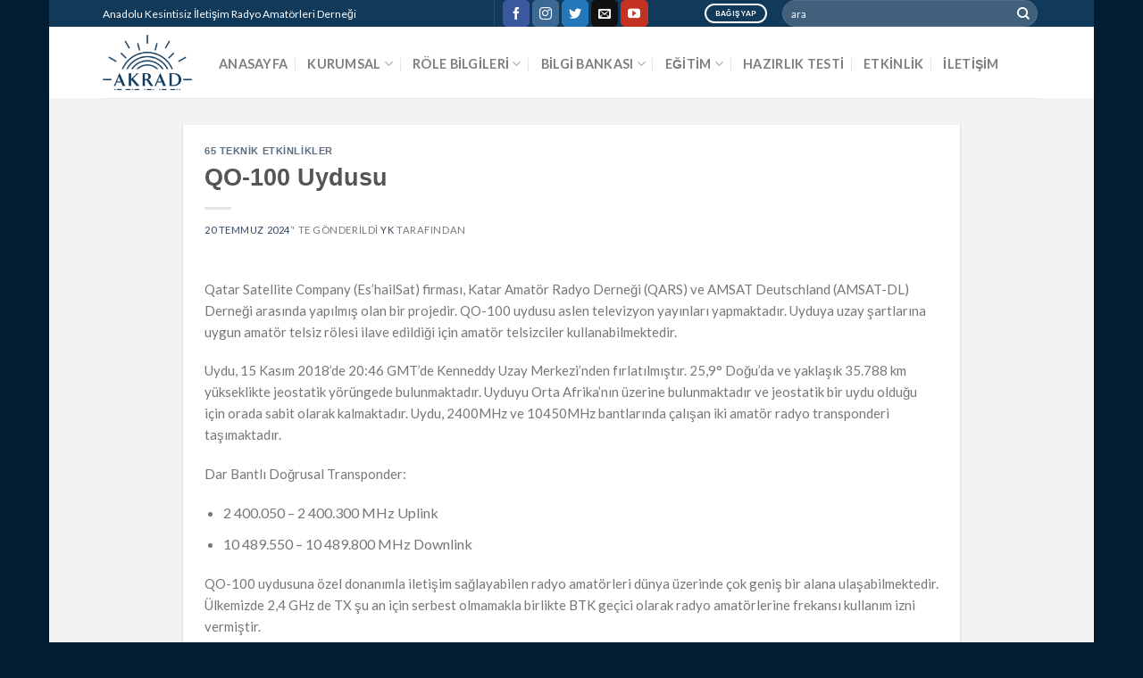

--- FILE ---
content_type: text/html; charset=UTF-8
request_url: https://www.akrad.org.tr/qo-100-uydusu/
body_size: 18388
content:
<!DOCTYPE html>
<!--[if IE 9 ]> <html lang="tr" class="ie9 loading-site no-js bg-fill"> <![endif]-->
<!--[if IE 8 ]> <html lang="tr" class="ie8 loading-site no-js bg-fill"> <![endif]-->
<!--[if (gte IE 9)|!(IE)]><!--><html lang="tr" class="loading-site no-js bg-fill"> <!--<![endif]-->
<head>
	<meta charset="UTF-8" />
	<link rel="profile" href="https://gmpg.org/xfn/11" />
	<link rel="pingback" href="https://www.akrad.org.tr/xmlrpc.php" />

	<script>(function(html){html.className = html.className.replace(/\bno-js\b/,'js')})(document.documentElement);</script>
<title>QO-100 Uydusu &#8211; AKRAD</title>
<meta name='robots' content='max-image-preview:large' />
<meta name="viewport" content="width=device-width, initial-scale=1, maximum-scale=1" /><link rel='dns-prefetch' href='//platform-api.sharethis.com' />
<link rel='dns-prefetch' href='//www.googletagmanager.com' />
<link rel='dns-prefetch' href='//fonts.googleapis.com' />
<link rel="alternate" type="application/rss+xml" title="AKRAD &raquo; akışı" href="https://www.akrad.org.tr/feed/" />
<link rel="alternate" type="application/rss+xml" title="AKRAD &raquo; yorum akışı" href="https://www.akrad.org.tr/comments/feed/" />
<link rel="alternate" title="oEmbed (JSON)" type="application/json+oembed" href="https://www.akrad.org.tr/wp-json/oembed/1.0/embed?url=https%3A%2F%2Fwww.akrad.org.tr%2Fqo-100-uydusu%2F" />
<link rel="alternate" title="oEmbed (XML)" type="text/xml+oembed" href="https://www.akrad.org.tr/wp-json/oembed/1.0/embed?url=https%3A%2F%2Fwww.akrad.org.tr%2Fqo-100-uydusu%2F&#038;format=xml" />
<style id='wp-img-auto-sizes-contain-inline-css' type='text/css'>
img:is([sizes=auto i],[sizes^="auto," i]){contain-intrinsic-size:3000px 1500px}
/*# sourceURL=wp-img-auto-sizes-contain-inline-css */
</style>
<style id='wp-emoji-styles-inline-css' type='text/css'>

	img.wp-smiley, img.emoji {
		display: inline !important;
		border: none !important;
		box-shadow: none !important;
		height: 1em !important;
		width: 1em !important;
		margin: 0 0.07em !important;
		vertical-align: -0.1em !important;
		background: none !important;
		padding: 0 !important;
	}
/*# sourceURL=wp-emoji-styles-inline-css */
</style>
<style id='wp-block-library-inline-css' type='text/css'>
:root{--wp-block-synced-color:#7a00df;--wp-block-synced-color--rgb:122,0,223;--wp-bound-block-color:var(--wp-block-synced-color);--wp-editor-canvas-background:#ddd;--wp-admin-theme-color:#007cba;--wp-admin-theme-color--rgb:0,124,186;--wp-admin-theme-color-darker-10:#006ba1;--wp-admin-theme-color-darker-10--rgb:0,107,160.5;--wp-admin-theme-color-darker-20:#005a87;--wp-admin-theme-color-darker-20--rgb:0,90,135;--wp-admin-border-width-focus:2px}@media (min-resolution:192dpi){:root{--wp-admin-border-width-focus:1.5px}}.wp-element-button{cursor:pointer}:root .has-very-light-gray-background-color{background-color:#eee}:root .has-very-dark-gray-background-color{background-color:#313131}:root .has-very-light-gray-color{color:#eee}:root .has-very-dark-gray-color{color:#313131}:root .has-vivid-green-cyan-to-vivid-cyan-blue-gradient-background{background:linear-gradient(135deg,#00d084,#0693e3)}:root .has-purple-crush-gradient-background{background:linear-gradient(135deg,#34e2e4,#4721fb 50%,#ab1dfe)}:root .has-hazy-dawn-gradient-background{background:linear-gradient(135deg,#faaca8,#dad0ec)}:root .has-subdued-olive-gradient-background{background:linear-gradient(135deg,#fafae1,#67a671)}:root .has-atomic-cream-gradient-background{background:linear-gradient(135deg,#fdd79a,#004a59)}:root .has-nightshade-gradient-background{background:linear-gradient(135deg,#330968,#31cdcf)}:root .has-midnight-gradient-background{background:linear-gradient(135deg,#020381,#2874fc)}:root{--wp--preset--font-size--normal:16px;--wp--preset--font-size--huge:42px}.has-regular-font-size{font-size:1em}.has-larger-font-size{font-size:2.625em}.has-normal-font-size{font-size:var(--wp--preset--font-size--normal)}.has-huge-font-size{font-size:var(--wp--preset--font-size--huge)}.has-text-align-center{text-align:center}.has-text-align-left{text-align:left}.has-text-align-right{text-align:right}.has-fit-text{white-space:nowrap!important}#end-resizable-editor-section{display:none}.aligncenter{clear:both}.items-justified-left{justify-content:flex-start}.items-justified-center{justify-content:center}.items-justified-right{justify-content:flex-end}.items-justified-space-between{justify-content:space-between}.screen-reader-text{border:0;clip-path:inset(50%);height:1px;margin:-1px;overflow:hidden;padding:0;position:absolute;width:1px;word-wrap:normal!important}.screen-reader-text:focus{background-color:#ddd;clip-path:none;color:#444;display:block;font-size:1em;height:auto;left:5px;line-height:normal;padding:15px 23px 14px;text-decoration:none;top:5px;width:auto;z-index:100000}html :where(.has-border-color){border-style:solid}html :where([style*=border-top-color]){border-top-style:solid}html :where([style*=border-right-color]){border-right-style:solid}html :where([style*=border-bottom-color]){border-bottom-style:solid}html :where([style*=border-left-color]){border-left-style:solid}html :where([style*=border-width]){border-style:solid}html :where([style*=border-top-width]){border-top-style:solid}html :where([style*=border-right-width]){border-right-style:solid}html :where([style*=border-bottom-width]){border-bottom-style:solid}html :where([style*=border-left-width]){border-left-style:solid}html :where(img[class*=wp-image-]){height:auto;max-width:100%}:where(figure){margin:0 0 1em}html :where(.is-position-sticky){--wp-admin--admin-bar--position-offset:var(--wp-admin--admin-bar--height,0px)}@media screen and (max-width:600px){html :where(.is-position-sticky){--wp-admin--admin-bar--position-offset:0px}}

/*# sourceURL=wp-block-library-inline-css */
</style><style id='wp-block-heading-inline-css' type='text/css'>
h1:where(.wp-block-heading).has-background,h2:where(.wp-block-heading).has-background,h3:where(.wp-block-heading).has-background,h4:where(.wp-block-heading).has-background,h5:where(.wp-block-heading).has-background,h6:where(.wp-block-heading).has-background{padding:1.25em 2.375em}h1.has-text-align-left[style*=writing-mode]:where([style*=vertical-lr]),h1.has-text-align-right[style*=writing-mode]:where([style*=vertical-rl]),h2.has-text-align-left[style*=writing-mode]:where([style*=vertical-lr]),h2.has-text-align-right[style*=writing-mode]:where([style*=vertical-rl]),h3.has-text-align-left[style*=writing-mode]:where([style*=vertical-lr]),h3.has-text-align-right[style*=writing-mode]:where([style*=vertical-rl]),h4.has-text-align-left[style*=writing-mode]:where([style*=vertical-lr]),h4.has-text-align-right[style*=writing-mode]:where([style*=vertical-rl]),h5.has-text-align-left[style*=writing-mode]:where([style*=vertical-lr]),h5.has-text-align-right[style*=writing-mode]:where([style*=vertical-rl]),h6.has-text-align-left[style*=writing-mode]:where([style*=vertical-lr]),h6.has-text-align-right[style*=writing-mode]:where([style*=vertical-rl]){rotate:180deg}
/*# sourceURL=https://www.akrad.org.tr/wp-includes/blocks/heading/style.min.css */
</style>
<style id='wp-block-image-inline-css' type='text/css'>
.wp-block-image>a,.wp-block-image>figure>a{display:inline-block}.wp-block-image img{box-sizing:border-box;height:auto;max-width:100%;vertical-align:bottom}@media not (prefers-reduced-motion){.wp-block-image img.hide{visibility:hidden}.wp-block-image img.show{animation:show-content-image .4s}}.wp-block-image[style*=border-radius] img,.wp-block-image[style*=border-radius]>a{border-radius:inherit}.wp-block-image.has-custom-border img{box-sizing:border-box}.wp-block-image.aligncenter{text-align:center}.wp-block-image.alignfull>a,.wp-block-image.alignwide>a{width:100%}.wp-block-image.alignfull img,.wp-block-image.alignwide img{height:auto;width:100%}.wp-block-image .aligncenter,.wp-block-image .alignleft,.wp-block-image .alignright,.wp-block-image.aligncenter,.wp-block-image.alignleft,.wp-block-image.alignright{display:table}.wp-block-image .aligncenter>figcaption,.wp-block-image .alignleft>figcaption,.wp-block-image .alignright>figcaption,.wp-block-image.aligncenter>figcaption,.wp-block-image.alignleft>figcaption,.wp-block-image.alignright>figcaption{caption-side:bottom;display:table-caption}.wp-block-image .alignleft{float:left;margin:.5em 1em .5em 0}.wp-block-image .alignright{float:right;margin:.5em 0 .5em 1em}.wp-block-image .aligncenter{margin-left:auto;margin-right:auto}.wp-block-image :where(figcaption){margin-bottom:1em;margin-top:.5em}.wp-block-image.is-style-circle-mask img{border-radius:9999px}@supports ((-webkit-mask-image:none) or (mask-image:none)) or (-webkit-mask-image:none){.wp-block-image.is-style-circle-mask img{border-radius:0;-webkit-mask-image:url('data:image/svg+xml;utf8,<svg viewBox="0 0 100 100" xmlns="http://www.w3.org/2000/svg"><circle cx="50" cy="50" r="50"/></svg>');mask-image:url('data:image/svg+xml;utf8,<svg viewBox="0 0 100 100" xmlns="http://www.w3.org/2000/svg"><circle cx="50" cy="50" r="50"/></svg>');mask-mode:alpha;-webkit-mask-position:center;mask-position:center;-webkit-mask-repeat:no-repeat;mask-repeat:no-repeat;-webkit-mask-size:contain;mask-size:contain}}:root :where(.wp-block-image.is-style-rounded img,.wp-block-image .is-style-rounded img){border-radius:9999px}.wp-block-image figure{margin:0}.wp-lightbox-container{display:flex;flex-direction:column;position:relative}.wp-lightbox-container img{cursor:zoom-in}.wp-lightbox-container img:hover+button{opacity:1}.wp-lightbox-container button{align-items:center;backdrop-filter:blur(16px) saturate(180%);background-color:#5a5a5a40;border:none;border-radius:4px;cursor:zoom-in;display:flex;height:20px;justify-content:center;opacity:0;padding:0;position:absolute;right:16px;text-align:center;top:16px;width:20px;z-index:100}@media not (prefers-reduced-motion){.wp-lightbox-container button{transition:opacity .2s ease}}.wp-lightbox-container button:focus-visible{outline:3px auto #5a5a5a40;outline:3px auto -webkit-focus-ring-color;outline-offset:3px}.wp-lightbox-container button:hover{cursor:pointer;opacity:1}.wp-lightbox-container button:focus{opacity:1}.wp-lightbox-container button:focus,.wp-lightbox-container button:hover,.wp-lightbox-container button:not(:hover):not(:active):not(.has-background){background-color:#5a5a5a40;border:none}.wp-lightbox-overlay{box-sizing:border-box;cursor:zoom-out;height:100vh;left:0;overflow:hidden;position:fixed;top:0;visibility:hidden;width:100%;z-index:100000}.wp-lightbox-overlay .close-button{align-items:center;cursor:pointer;display:flex;justify-content:center;min-height:40px;min-width:40px;padding:0;position:absolute;right:calc(env(safe-area-inset-right) + 16px);top:calc(env(safe-area-inset-top) + 16px);z-index:5000000}.wp-lightbox-overlay .close-button:focus,.wp-lightbox-overlay .close-button:hover,.wp-lightbox-overlay .close-button:not(:hover):not(:active):not(.has-background){background:none;border:none}.wp-lightbox-overlay .lightbox-image-container{height:var(--wp--lightbox-container-height);left:50%;overflow:hidden;position:absolute;top:50%;transform:translate(-50%,-50%);transform-origin:top left;width:var(--wp--lightbox-container-width);z-index:9999999999}.wp-lightbox-overlay .wp-block-image{align-items:center;box-sizing:border-box;display:flex;height:100%;justify-content:center;margin:0;position:relative;transform-origin:0 0;width:100%;z-index:3000000}.wp-lightbox-overlay .wp-block-image img{height:var(--wp--lightbox-image-height);min-height:var(--wp--lightbox-image-height);min-width:var(--wp--lightbox-image-width);width:var(--wp--lightbox-image-width)}.wp-lightbox-overlay .wp-block-image figcaption{display:none}.wp-lightbox-overlay button{background:none;border:none}.wp-lightbox-overlay .scrim{background-color:#fff;height:100%;opacity:.9;position:absolute;width:100%;z-index:2000000}.wp-lightbox-overlay.active{visibility:visible}@media not (prefers-reduced-motion){.wp-lightbox-overlay.active{animation:turn-on-visibility .25s both}.wp-lightbox-overlay.active img{animation:turn-on-visibility .35s both}.wp-lightbox-overlay.show-closing-animation:not(.active){animation:turn-off-visibility .35s both}.wp-lightbox-overlay.show-closing-animation:not(.active) img{animation:turn-off-visibility .25s both}.wp-lightbox-overlay.zoom.active{animation:none;opacity:1;visibility:visible}.wp-lightbox-overlay.zoom.active .lightbox-image-container{animation:lightbox-zoom-in .4s}.wp-lightbox-overlay.zoom.active .lightbox-image-container img{animation:none}.wp-lightbox-overlay.zoom.active .scrim{animation:turn-on-visibility .4s forwards}.wp-lightbox-overlay.zoom.show-closing-animation:not(.active){animation:none}.wp-lightbox-overlay.zoom.show-closing-animation:not(.active) .lightbox-image-container{animation:lightbox-zoom-out .4s}.wp-lightbox-overlay.zoom.show-closing-animation:not(.active) .lightbox-image-container img{animation:none}.wp-lightbox-overlay.zoom.show-closing-animation:not(.active) .scrim{animation:turn-off-visibility .4s forwards}}@keyframes show-content-image{0%{visibility:hidden}99%{visibility:hidden}to{visibility:visible}}@keyframes turn-on-visibility{0%{opacity:0}to{opacity:1}}@keyframes turn-off-visibility{0%{opacity:1;visibility:visible}99%{opacity:0;visibility:visible}to{opacity:0;visibility:hidden}}@keyframes lightbox-zoom-in{0%{transform:translate(calc((-100vw + var(--wp--lightbox-scrollbar-width))/2 + var(--wp--lightbox-initial-left-position)),calc(-50vh + var(--wp--lightbox-initial-top-position))) scale(var(--wp--lightbox-scale))}to{transform:translate(-50%,-50%) scale(1)}}@keyframes lightbox-zoom-out{0%{transform:translate(-50%,-50%) scale(1);visibility:visible}99%{visibility:visible}to{transform:translate(calc((-100vw + var(--wp--lightbox-scrollbar-width))/2 + var(--wp--lightbox-initial-left-position)),calc(-50vh + var(--wp--lightbox-initial-top-position))) scale(var(--wp--lightbox-scale));visibility:hidden}}
/*# sourceURL=https://www.akrad.org.tr/wp-includes/blocks/image/style.min.css */
</style>
<style id='wp-block-list-inline-css' type='text/css'>
ol,ul{box-sizing:border-box}:root :where(.wp-block-list.has-background){padding:1.25em 2.375em}
/*# sourceURL=https://www.akrad.org.tr/wp-includes/blocks/list/style.min.css */
</style>
<style id='wp-block-paragraph-inline-css' type='text/css'>
.is-small-text{font-size:.875em}.is-regular-text{font-size:1em}.is-large-text{font-size:2.25em}.is-larger-text{font-size:3em}.has-drop-cap:not(:focus):first-letter{float:left;font-size:8.4em;font-style:normal;font-weight:100;line-height:.68;margin:.05em .1em 0 0;text-transform:uppercase}body.rtl .has-drop-cap:not(:focus):first-letter{float:none;margin-left:.1em}p.has-drop-cap.has-background{overflow:hidden}:root :where(p.has-background){padding:1.25em 2.375em}:where(p.has-text-color:not(.has-link-color)) a{color:inherit}p.has-text-align-left[style*="writing-mode:vertical-lr"],p.has-text-align-right[style*="writing-mode:vertical-rl"]{rotate:180deg}
/*# sourceURL=https://www.akrad.org.tr/wp-includes/blocks/paragraph/style.min.css */
</style>
<style id='global-styles-inline-css' type='text/css'>
:root{--wp--preset--aspect-ratio--square: 1;--wp--preset--aspect-ratio--4-3: 4/3;--wp--preset--aspect-ratio--3-4: 3/4;--wp--preset--aspect-ratio--3-2: 3/2;--wp--preset--aspect-ratio--2-3: 2/3;--wp--preset--aspect-ratio--16-9: 16/9;--wp--preset--aspect-ratio--9-16: 9/16;--wp--preset--color--black: #000000;--wp--preset--color--cyan-bluish-gray: #abb8c3;--wp--preset--color--white: #ffffff;--wp--preset--color--pale-pink: #f78da7;--wp--preset--color--vivid-red: #cf2e2e;--wp--preset--color--luminous-vivid-orange: #ff6900;--wp--preset--color--luminous-vivid-amber: #fcb900;--wp--preset--color--light-green-cyan: #7bdcb5;--wp--preset--color--vivid-green-cyan: #00d084;--wp--preset--color--pale-cyan-blue: #8ed1fc;--wp--preset--color--vivid-cyan-blue: #0693e3;--wp--preset--color--vivid-purple: #9b51e0;--wp--preset--gradient--vivid-cyan-blue-to-vivid-purple: linear-gradient(135deg,rgb(6,147,227) 0%,rgb(155,81,224) 100%);--wp--preset--gradient--light-green-cyan-to-vivid-green-cyan: linear-gradient(135deg,rgb(122,220,180) 0%,rgb(0,208,130) 100%);--wp--preset--gradient--luminous-vivid-amber-to-luminous-vivid-orange: linear-gradient(135deg,rgb(252,185,0) 0%,rgb(255,105,0) 100%);--wp--preset--gradient--luminous-vivid-orange-to-vivid-red: linear-gradient(135deg,rgb(255,105,0) 0%,rgb(207,46,46) 100%);--wp--preset--gradient--very-light-gray-to-cyan-bluish-gray: linear-gradient(135deg,rgb(238,238,238) 0%,rgb(169,184,195) 100%);--wp--preset--gradient--cool-to-warm-spectrum: linear-gradient(135deg,rgb(74,234,220) 0%,rgb(151,120,209) 20%,rgb(207,42,186) 40%,rgb(238,44,130) 60%,rgb(251,105,98) 80%,rgb(254,248,76) 100%);--wp--preset--gradient--blush-light-purple: linear-gradient(135deg,rgb(255,206,236) 0%,rgb(152,150,240) 100%);--wp--preset--gradient--blush-bordeaux: linear-gradient(135deg,rgb(254,205,165) 0%,rgb(254,45,45) 50%,rgb(107,0,62) 100%);--wp--preset--gradient--luminous-dusk: linear-gradient(135deg,rgb(255,203,112) 0%,rgb(199,81,192) 50%,rgb(65,88,208) 100%);--wp--preset--gradient--pale-ocean: linear-gradient(135deg,rgb(255,245,203) 0%,rgb(182,227,212) 50%,rgb(51,167,181) 100%);--wp--preset--gradient--electric-grass: linear-gradient(135deg,rgb(202,248,128) 0%,rgb(113,206,126) 100%);--wp--preset--gradient--midnight: linear-gradient(135deg,rgb(2,3,129) 0%,rgb(40,116,252) 100%);--wp--preset--font-size--small: 13px;--wp--preset--font-size--medium: 20px;--wp--preset--font-size--large: 36px;--wp--preset--font-size--x-large: 42px;--wp--preset--spacing--20: 0.44rem;--wp--preset--spacing--30: 0.67rem;--wp--preset--spacing--40: 1rem;--wp--preset--spacing--50: 1.5rem;--wp--preset--spacing--60: 2.25rem;--wp--preset--spacing--70: 3.38rem;--wp--preset--spacing--80: 5.06rem;--wp--preset--shadow--natural: 6px 6px 9px rgba(0, 0, 0, 0.2);--wp--preset--shadow--deep: 12px 12px 50px rgba(0, 0, 0, 0.4);--wp--preset--shadow--sharp: 6px 6px 0px rgba(0, 0, 0, 0.2);--wp--preset--shadow--outlined: 6px 6px 0px -3px rgb(255, 255, 255), 6px 6px rgb(0, 0, 0);--wp--preset--shadow--crisp: 6px 6px 0px rgb(0, 0, 0);}:where(.is-layout-flex){gap: 0.5em;}:where(.is-layout-grid){gap: 0.5em;}body .is-layout-flex{display: flex;}.is-layout-flex{flex-wrap: wrap;align-items: center;}.is-layout-flex > :is(*, div){margin: 0;}body .is-layout-grid{display: grid;}.is-layout-grid > :is(*, div){margin: 0;}:where(.wp-block-columns.is-layout-flex){gap: 2em;}:where(.wp-block-columns.is-layout-grid){gap: 2em;}:where(.wp-block-post-template.is-layout-flex){gap: 1.25em;}:where(.wp-block-post-template.is-layout-grid){gap: 1.25em;}.has-black-color{color: var(--wp--preset--color--black) !important;}.has-cyan-bluish-gray-color{color: var(--wp--preset--color--cyan-bluish-gray) !important;}.has-white-color{color: var(--wp--preset--color--white) !important;}.has-pale-pink-color{color: var(--wp--preset--color--pale-pink) !important;}.has-vivid-red-color{color: var(--wp--preset--color--vivid-red) !important;}.has-luminous-vivid-orange-color{color: var(--wp--preset--color--luminous-vivid-orange) !important;}.has-luminous-vivid-amber-color{color: var(--wp--preset--color--luminous-vivid-amber) !important;}.has-light-green-cyan-color{color: var(--wp--preset--color--light-green-cyan) !important;}.has-vivid-green-cyan-color{color: var(--wp--preset--color--vivid-green-cyan) !important;}.has-pale-cyan-blue-color{color: var(--wp--preset--color--pale-cyan-blue) !important;}.has-vivid-cyan-blue-color{color: var(--wp--preset--color--vivid-cyan-blue) !important;}.has-vivid-purple-color{color: var(--wp--preset--color--vivid-purple) !important;}.has-black-background-color{background-color: var(--wp--preset--color--black) !important;}.has-cyan-bluish-gray-background-color{background-color: var(--wp--preset--color--cyan-bluish-gray) !important;}.has-white-background-color{background-color: var(--wp--preset--color--white) !important;}.has-pale-pink-background-color{background-color: var(--wp--preset--color--pale-pink) !important;}.has-vivid-red-background-color{background-color: var(--wp--preset--color--vivid-red) !important;}.has-luminous-vivid-orange-background-color{background-color: var(--wp--preset--color--luminous-vivid-orange) !important;}.has-luminous-vivid-amber-background-color{background-color: var(--wp--preset--color--luminous-vivid-amber) !important;}.has-light-green-cyan-background-color{background-color: var(--wp--preset--color--light-green-cyan) !important;}.has-vivid-green-cyan-background-color{background-color: var(--wp--preset--color--vivid-green-cyan) !important;}.has-pale-cyan-blue-background-color{background-color: var(--wp--preset--color--pale-cyan-blue) !important;}.has-vivid-cyan-blue-background-color{background-color: var(--wp--preset--color--vivid-cyan-blue) !important;}.has-vivid-purple-background-color{background-color: var(--wp--preset--color--vivid-purple) !important;}.has-black-border-color{border-color: var(--wp--preset--color--black) !important;}.has-cyan-bluish-gray-border-color{border-color: var(--wp--preset--color--cyan-bluish-gray) !important;}.has-white-border-color{border-color: var(--wp--preset--color--white) !important;}.has-pale-pink-border-color{border-color: var(--wp--preset--color--pale-pink) !important;}.has-vivid-red-border-color{border-color: var(--wp--preset--color--vivid-red) !important;}.has-luminous-vivid-orange-border-color{border-color: var(--wp--preset--color--luminous-vivid-orange) !important;}.has-luminous-vivid-amber-border-color{border-color: var(--wp--preset--color--luminous-vivid-amber) !important;}.has-light-green-cyan-border-color{border-color: var(--wp--preset--color--light-green-cyan) !important;}.has-vivid-green-cyan-border-color{border-color: var(--wp--preset--color--vivid-green-cyan) !important;}.has-pale-cyan-blue-border-color{border-color: var(--wp--preset--color--pale-cyan-blue) !important;}.has-vivid-cyan-blue-border-color{border-color: var(--wp--preset--color--vivid-cyan-blue) !important;}.has-vivid-purple-border-color{border-color: var(--wp--preset--color--vivid-purple) !important;}.has-vivid-cyan-blue-to-vivid-purple-gradient-background{background: var(--wp--preset--gradient--vivid-cyan-blue-to-vivid-purple) !important;}.has-light-green-cyan-to-vivid-green-cyan-gradient-background{background: var(--wp--preset--gradient--light-green-cyan-to-vivid-green-cyan) !important;}.has-luminous-vivid-amber-to-luminous-vivid-orange-gradient-background{background: var(--wp--preset--gradient--luminous-vivid-amber-to-luminous-vivid-orange) !important;}.has-luminous-vivid-orange-to-vivid-red-gradient-background{background: var(--wp--preset--gradient--luminous-vivid-orange-to-vivid-red) !important;}.has-very-light-gray-to-cyan-bluish-gray-gradient-background{background: var(--wp--preset--gradient--very-light-gray-to-cyan-bluish-gray) !important;}.has-cool-to-warm-spectrum-gradient-background{background: var(--wp--preset--gradient--cool-to-warm-spectrum) !important;}.has-blush-light-purple-gradient-background{background: var(--wp--preset--gradient--blush-light-purple) !important;}.has-blush-bordeaux-gradient-background{background: var(--wp--preset--gradient--blush-bordeaux) !important;}.has-luminous-dusk-gradient-background{background: var(--wp--preset--gradient--luminous-dusk) !important;}.has-pale-ocean-gradient-background{background: var(--wp--preset--gradient--pale-ocean) !important;}.has-electric-grass-gradient-background{background: var(--wp--preset--gradient--electric-grass) !important;}.has-midnight-gradient-background{background: var(--wp--preset--gradient--midnight) !important;}.has-small-font-size{font-size: var(--wp--preset--font-size--small) !important;}.has-medium-font-size{font-size: var(--wp--preset--font-size--medium) !important;}.has-large-font-size{font-size: var(--wp--preset--font-size--large) !important;}.has-x-large-font-size{font-size: var(--wp--preset--font-size--x-large) !important;}
/*# sourceURL=global-styles-inline-css */
</style>

<style id='classic-theme-styles-inline-css' type='text/css'>
/*! This file is auto-generated */
.wp-block-button__link{color:#fff;background-color:#32373c;border-radius:9999px;box-shadow:none;text-decoration:none;padding:calc(.667em + 2px) calc(1.333em + 2px);font-size:1.125em}.wp-block-file__button{background:#32373c;color:#fff;text-decoration:none}
/*# sourceURL=/wp-includes/css/classic-themes.min.css */
</style>
<link rel='stylesheet' id='contact-form-7-css' href='https://www.akrad.org.tr/wp-content/plugins/contact-form-7/includes/css/styles.css?ver=6.1.4' type='text/css' media='all' />
<link rel='stylesheet' id='usp_style-css' href='https://www.akrad.org.tr/wp-content/plugins/user-submitted-posts/resources/usp.css?ver=20251121' type='text/css' media='all' />
<link rel='stylesheet' id='animate-css' href='https://www.akrad.org.tr/wp-content/plugins/wp-quiz/assets/frontend/css/animate.css?ver=3.6.0' type='text/css' media='all' />
<link rel='stylesheet' id='wp-quiz-css' href='https://www.akrad.org.tr/wp-content/plugins/wp-quiz/assets/frontend/css/wp-quiz.css?ver=2.0.10' type='text/css' media='all' />
<link rel='stylesheet' id='flatsome-icons-css' href='https://www.akrad.org.tr/wp-content/themes/flatsome/assets/css/fl-icons.css?ver=3.3' type='text/css' media='all' />
<link rel='stylesheet' id='tablepress-default-css' href='https://www.akrad.org.tr/wp-content/plugins/tablepress/css/build/default.css?ver=3.2.6' type='text/css' media='all' />
<link rel='stylesheet' id='flatsome-main-css' href='https://www.akrad.org.tr/wp-content/themes/flatsome/assets/css/flatsome.css?ver=3.9.0' type='text/css' media='all' />
<link rel='stylesheet' id='flatsome-style-css' href='https://www.akrad.org.tr/wp-content/themes/flatsome-child/style.css?ver=3.0' type='text/css' media='all' />
<link rel='stylesheet' id='flatsome-googlefonts-css' href='//fonts.googleapis.com/css?family=-apple-system%2C+BlinkMacSystemFont%2C+&quot;Segoe_UI&quot;,_Roboto,_Oxygen-Sans,_Ubuntu,_Cantarell,_&quot;Helvetica_Neue&quot;,_sans-serif:regular,regular|Lato:regular,400,700|Dancing_Script:regular,400&#038;display=swap&#038;ver=3.9' type='text/css' media='all' />
<script type="text/javascript" src="https://www.akrad.org.tr/wp-includes/js/jquery/jquery.min.js?ver=3.7.1" id="jquery-core-js"></script>
<script type="text/javascript" src="https://www.akrad.org.tr/wp-includes/js/jquery/jquery-migrate.min.js?ver=3.4.1" id="jquery-migrate-js"></script>
<script type="text/javascript" src="https://www.akrad.org.tr/wp-content/plugins/user-submitted-posts/resources/jquery.cookie.js?ver=20251121" id="usp_cookie-js"></script>
<script type="text/javascript" src="https://www.akrad.org.tr/wp-content/plugins/user-submitted-posts/resources/jquery.parsley.min.js?ver=20251121" id="usp_parsley-js"></script>
<script type="text/javascript" id="usp_core-js-before">
/* <![CDATA[ */
var usp_custom_field = "usp_custom_field"; var usp_custom_field_2 = ""; var usp_custom_checkbox = "usp_custom_checkbox"; var usp_case_sensitivity = "false"; var usp_min_images = 1; var usp_max_images = 3; var usp_parsley_error = "Yanl\u0131\u015f cevap."; var usp_multiple_cats = 0; var usp_existing_tags = 0; var usp_recaptcha_disp = "hide"; var usp_recaptcha_vers = "2"; var usp_recaptcha_key = ""; var challenge_nonce = "c886efa65b"; var ajax_url = "https:\/\/www.akrad.org.tr\/wp-admin\/admin-ajax.php"; 
//# sourceURL=usp_core-js-before
/* ]]> */
</script>
<script type="text/javascript" src="https://www.akrad.org.tr/wp-content/plugins/user-submitted-posts/resources/jquery.usp.core.js?ver=20251121" id="usp_core-js"></script>
<script type="text/javascript" src="//platform-api.sharethis.com/js/sharethis.js#source=googleanalytics-wordpress#product=ga&amp;property=6081dc31df68cd001833e0c7" id="googleanalytics-platform-sharethis-js"></script>

<!-- Site Kit tarafından eklenen Google etiketi (gtag.js) snippet&#039;i -->
<!-- Google Analytics snippet added by Site Kit -->
<script type="text/javascript" src="https://www.googletagmanager.com/gtag/js?id=GT-NCN2VX4" id="google_gtagjs-js" async></script>
<script type="text/javascript" id="google_gtagjs-js-after">
/* <![CDATA[ */
window.dataLayer = window.dataLayer || [];function gtag(){dataLayer.push(arguments);}
gtag("set","linker",{"domains":["www.akrad.org.tr"]});
gtag("js", new Date());
gtag("set", "developer_id.dZTNiMT", true);
gtag("config", "GT-NCN2VX4");
//# sourceURL=google_gtagjs-js-after
/* ]]> */
</script>
<link rel="https://api.w.org/" href="https://www.akrad.org.tr/wp-json/" /><link rel="alternate" title="JSON" type="application/json" href="https://www.akrad.org.tr/wp-json/wp/v2/posts/5137" /><link rel="canonical" href="https://www.akrad.org.tr/qo-100-uydusu/" />
<meta name="generator" content="Site Kit by Google 1.167.0" /><style>.bg{opacity: 0; transition: opacity 1s; -webkit-transition: opacity 1s;} .bg-loaded{opacity: 1;}</style><!--[if IE]><link rel="stylesheet" type="text/css" href="https://www.akrad.org.tr/wp-content/themes/flatsome/assets/css/ie-fallback.css"><script src="//cdnjs.cloudflare.com/ajax/libs/html5shiv/3.6.1/html5shiv.js"></script><script>var head = document.getElementsByTagName('head')[0],style = document.createElement('style');style.type = 'text/css';style.styleSheet.cssText = ':before,:after{content:none !important';head.appendChild(style);setTimeout(function(){head.removeChild(style);}, 0);</script><script src="https://www.akrad.org.tr/wp-content/themes/flatsome/assets/libs/ie-flexibility.js"></script><![endif]--><script>
(function() {
	(function (i, s, o, g, r, a, m) {
		i['GoogleAnalyticsObject'] = r;
		i[r] = i[r] || function () {
				(i[r].q = i[r].q || []).push(arguments)
			}, i[r].l = 1 * new Date();
		a = s.createElement(o),
			m = s.getElementsByTagName(o)[0];
		a.async = 1;
		a.src = g;
		m.parentNode.insertBefore(a, m)
	})(window, document, 'script', 'https://google-analytics.com/analytics.js', 'ga');

	ga('create', 'UA-155018226-1', 'auto');
			ga('send', 'pageview');
	})();
</script>
<style id="custom-css" type="text/css">:root {--primary-color: #11395a;}.header-main{height: 80px}#logo img{max-height: 80px}#logo{width:100px;}.header-bottom{min-height: 10px}.header-top{min-height: 25px}.transparent .header-main{height: 30px}.transparent #logo img{max-height: 30px}.has-transparent + .page-title:first-of-type,.has-transparent + #main > .page-title,.has-transparent + #main > div > .page-title,.has-transparent + #main .page-header-wrapper:first-of-type .page-title{padding-top: 60px;}.header.show-on-scroll,.stuck .header-main{height:70px!important}.stuck #logo img{max-height: 70px!important}.search-form{ width: 66%;}.header-bg-color, .header-wrapper {background-color: rgba(255,255,255,0.9)}.header-bottom {background-color: #f1f1f1}.header-main .nav > li > a{line-height: 16px }.header-wrapper:not(.stuck) .header-main .header-nav{margin-top: 3px }.stuck .header-main .nav > li > a{line-height: 50px }.header-bottom-nav > li > a{line-height: 16px }@media (max-width: 549px) {.header-main{height: 49px}#logo img{max-height: 49px}}.nav-dropdown-has-arrow li.has-dropdown:before{border-bottom-color: #1c1c1c;}.nav .nav-dropdown{border-color: #1c1c1c }.nav-dropdown{border-radius:10px}.nav-dropdown{font-size:100%}.blog-wrapper{background-color: #f2f2f2;}/* Color */.accordion-title.active, .has-icon-bg .icon .icon-inner,.logo a, .primary.is-underline, .primary.is-link, .badge-outline .badge-inner, .nav-outline > li.active> a,.nav-outline >li.active > a, .cart-icon strong,[data-color='primary'], .is-outline.primary{color: #11395a;}/* Color !important */[data-text-color="primary"]{color: #11395a!important;}/* Background Color */[data-text-bg="primary"]{background-color: #11395a;}/* Background */.scroll-to-bullets a,.featured-title, .label-new.menu-item > a:after, .nav-pagination > li > .current,.nav-pagination > li > span:hover,.nav-pagination > li > a:hover,.has-hover:hover .badge-outline .badge-inner,button[type="submit"], .button.wc-forward:not(.checkout):not(.checkout-button), .button.submit-button, .button.primary:not(.is-outline),.featured-table .title,.is-outline:hover, .has-icon:hover .icon-label,.nav-dropdown-bold .nav-column li > a:hover, .nav-dropdown.nav-dropdown-bold > li > a:hover, .nav-dropdown-bold.dark .nav-column li > a:hover, .nav-dropdown.nav-dropdown-bold.dark > li > a:hover, .is-outline:hover, .tagcloud a:hover,.grid-tools a, input[type='submit']:not(.is-form), .box-badge:hover .box-text, input.button.alt,.nav-box > li > a:hover,.nav-box > li.active > a,.nav-pills > li.active > a ,.current-dropdown .cart-icon strong, .cart-icon:hover strong, .nav-line-bottom > li > a:before, .nav-line-grow > li > a:before, .nav-line > li > a:before,.banner, .header-top, .slider-nav-circle .flickity-prev-next-button:hover svg, .slider-nav-circle .flickity-prev-next-button:hover .arrow, .primary.is-outline:hover, .button.primary:not(.is-outline), input[type='submit'].primary, input[type='submit'].primary, input[type='reset'].button, input[type='button'].primary, .badge-inner{background-color: #11395a;}/* Border */.nav-vertical.nav-tabs > li.active > a,.scroll-to-bullets a.active,.nav-pagination > li > .current,.nav-pagination > li > span:hover,.nav-pagination > li > a:hover,.has-hover:hover .badge-outline .badge-inner,.accordion-title.active,.featured-table,.is-outline:hover, .tagcloud a:hover,blockquote, .has-border, .cart-icon strong:after,.cart-icon strong,.blockUI:before, .processing:before,.loading-spin, .slider-nav-circle .flickity-prev-next-button:hover svg, .slider-nav-circle .flickity-prev-next-button:hover .arrow, .primary.is-outline:hover{border-color: #11395a}.nav-tabs > li.active > a{border-top-color: #11395a}.widget_shopping_cart_content .blockUI.blockOverlay:before { border-left-color: #11395a }.woocommerce-checkout-review-order .blockUI.blockOverlay:before { border-left-color: #11395a }/* Fill */.slider .flickity-prev-next-button:hover svg,.slider .flickity-prev-next-button:hover .arrow{fill: #11395a;}@media screen and (max-width: 549px){body{font-size: 100%;}}body{font-family:"Lato", sans-serif}body{font-weight: 400}.nav > li > a {font-family:"Lato", sans-serif;}.nav > li > a {font-weight: 700;}h1,h2,h3,h4,h5,h6,.heading-font, .off-canvas-center .nav-sidebar.nav-vertical > li > a{font-family: "-apple-system, BlinkMacSystemFont, &quot;Segoe UI&quot;, Roboto, Oxygen-Sans, Ubuntu, Cantarell, &quot;Helvetica Neue&quot;, sans-serif", sans-serif;}h1,h2,h3,h4,h5,h6,.heading-font,.banner h1,.banner h2{font-weight: 0;}.alt-font{font-family: "Dancing Script", sans-serif;}.alt-font{font-weight: 400!important;}.footer-2{background-color: #10385a}.absolute-footer, html{background-color: #021c31}.label-new.menu-item > a:after{content:"Yeni";}.label-hot.menu-item > a:after{content:"Yeni";}.label-sale.menu-item > a:after{content:"İndirim";}.label-popular.menu-item > a:after{content:"Popüler";}</style>		<style type="text/css" id="wp-custom-css">
			.li.current-dropdown>.nav-dropdown-full, li.has-dropdown:hover>.nav-dropdown-full{    max-width: 1000px !important;}


.nav-dropdown>li.nav-dropdown-col, .nav-dropdown>li.image-column{width:auto;}

.mevzuat{width:315px !important;;}		</style>
		</head>

<body data-rsssl=1 class="wp-singular post-template-default single single-post postid-5137 single-format-standard wp-theme-flatsome wp-child-theme-flatsome-child boxed bg-fill lightbox nav-dropdown-has-arrow page-template-default page-template-default-php">


<a class="skip-link screen-reader-text" href="#main">Skip to content</a>

<div id="wrapper">

	
	<header id="header" class="header has-sticky sticky-jump">
		<div class="header-wrapper">
			<div id="top-bar" class="header-top hide-for-sticky nav-dark flex-has-center">
    <div class="flex-row container">
      <div class="flex-col hide-for-medium flex-left">
          <ul class="nav nav-left medium-nav-center nav-small  nav-divided">
              <li class="html custom html_topbar_left">Anadolu Kesintisiz İletişim Radyo Amatörleri Derneği</li>          </ul>
      </div><!-- flex-col left -->

      <div class="flex-col hide-for-medium flex-center">
          <ul class="nav nav-center nav-small  nav-divided">
              <li class="header-divider"></li><li class="html header-social-icons ml-0">
	<div class="social-icons follow-icons" ><a href="https://www.facebook.com/akradtr/" target="_blank" data-label="Facebook"  rel="noopener noreferrer nofollow" class="icon primary button round facebook tooltip" title="Facebook' ta Takip Edin"><i class="icon-facebook" ></i></a><a href="https://www.instagram.com/akradtr/" target="_blank" rel="noopener noreferrer nofollow" data-label="Instagram" class="icon primary button round  instagram tooltip" title="Instagram' da Takip Edin"><i class="icon-instagram" ></i></a><a href="https://twitter.com/akradtr" target="_blank"  data-label="Twitter"  rel="noopener noreferrer nofollow" class="icon primary button round  twitter tooltip" title="Twitter' da Takip Edin"><i class="icon-twitter" ></i></a><a href="mailto:info@akrad.org.tr" data-label="E-mail"  rel="nofollow" class="icon primary button round  email tooltip" title="Bize email gönderin"><i class="icon-envelop" ></i></a><a href="https://www.youtube.com/channel/UCt6UM2F_zVq5izG0iiqNTzQ" target="_blank" rel="noopener noreferrer nofollow" data-label="YouTube" class="icon primary button round  youtube tooltip" title="Youtube' ta Takip Edin"><i class="icon-youtube" ></i></a></div></li>          </ul>
      </div><!-- center -->

      <div class="flex-col hide-for-medium flex-right">
         <ul class="nav top-bar-nav nav-right nav-small  nav-divided">
              <li class="html header-button-1">
	<div class="header-button">
	<a href="https://www.akrad.org.tr/bagis-yap/" class="button success is-outline is-xsmall"  style="border-radius:50px;">
    <span>Bağış Yap</span>
  </a>
	</div>
</li>


<li class="header-search-form search-form html relative has-icon">
	<div class="header-search-form-wrapper">
		<div class="searchform-wrapper ux-search-box relative form-flat is-normal"><form method="get" class="searchform" action="https://www.akrad.org.tr/" role="search">
		<div class="flex-row relative">
			<div class="flex-col flex-grow">
	   	   <input type="search" class="search-field mb-0" name="s" value="" id="s" placeholder="ara" />
			</div><!-- .flex-col -->
			<div class="flex-col">
				<button type="submit" class="ux-search-submit submit-button secondary button icon mb-0" aria-label="Submit">
					<i class="icon-search" ></i>				</button>
			</div><!-- .flex-col -->
		</div><!-- .flex-row -->
    <div class="live-search-results text-left z-top"></div>
</form>
</div>	</div>
</li>          </ul>
      </div><!-- .flex-col right -->

            <div class="flex-col show-for-medium flex-grow">
          <ul class="nav nav-center nav-small mobile-nav  nav-divided">
              <li class="html header-social-icons ml-0">
	<div class="social-icons follow-icons" ><a href="https://www.facebook.com/akradtr/" target="_blank" data-label="Facebook"  rel="noopener noreferrer nofollow" class="icon primary button round facebook tooltip" title="Facebook' ta Takip Edin"><i class="icon-facebook" ></i></a><a href="https://www.instagram.com/akradtr/" target="_blank" rel="noopener noreferrer nofollow" data-label="Instagram" class="icon primary button round  instagram tooltip" title="Instagram' da Takip Edin"><i class="icon-instagram" ></i></a><a href="https://twitter.com/akradtr" target="_blank"  data-label="Twitter"  rel="noopener noreferrer nofollow" class="icon primary button round  twitter tooltip" title="Twitter' da Takip Edin"><i class="icon-twitter" ></i></a><a href="mailto:info@akrad.org.tr" data-label="E-mail"  rel="nofollow" class="icon primary button round  email tooltip" title="Bize email gönderin"><i class="icon-envelop" ></i></a><a href="https://www.youtube.com/channel/UCt6UM2F_zVq5izG0iiqNTzQ" target="_blank" rel="noopener noreferrer nofollow" data-label="YouTube" class="icon primary button round  youtube tooltip" title="Youtube' ta Takip Edin"><i class="icon-youtube" ></i></a></div></li><li class="header-divider"></li><li class="html header-button-1">
	<div class="header-button">
	<a href="https://www.akrad.org.tr/bagis-yap/" class="button success is-outline is-xsmall"  style="border-radius:50px;">
    <span>Bağış Yap</span>
  </a>
	</div>
</li>


          </ul>
      </div>
      
    </div><!-- .flex-row -->
</div><!-- #header-top -->
<div id="masthead" class="header-main ">
      <div class="header-inner flex-row container logo-left medium-logo-center" role="navigation">

          <!-- Logo -->
          <div id="logo" class="flex-col logo">
            <!-- Header logo -->
<a href="https://www.akrad.org.tr/" title="AKRAD - Anadolu Kesintisiz İletişim Radyo Amatörleri Derneği" rel="home">
    <img width="100" height="80" src="https://www.akrad.org.tr/wp-content/uploads/2019/12/AKRAD_LOGO.png" class="header_logo header-logo" alt="AKRAD"/><img  width="100" height="80" src="https://www.akrad.org.tr/wp-content/uploads/2019/12/AKRAD_LOGO.png" class="header-logo-dark" alt="AKRAD"/></a>
          </div>

          <!-- Mobile Left Elements -->
          <div class="flex-col show-for-medium flex-left">
            <ul class="mobile-nav nav nav-left ">
              <li class="nav-icon has-icon">
  		<a href="#" data-open="#main-menu" data-pos="left" data-bg="main-menu-overlay" data-color="dark" class="is-small" aria-label="Menu" aria-controls="main-menu" aria-expanded="false">
		
		  <i class="icon-menu" ></i>
		  		</a>
	</li>            </ul>
          </div>

          <!-- Left Elements -->
          <div class="flex-col hide-for-medium flex-left
            flex-grow">
            <ul class="header-nav header-nav-main nav nav-left  nav-divided nav-size-medium nav-spacing-large nav-uppercase" >
              <li id="menu-item-283" class="menu-item menu-item-type-post_type menu-item-object-page menu-item-home  menu-item-283"><a href="https://www.akrad.org.tr/" class="nav-top-link">Anasayfa</a></li>
<li id="menu-item-592" class="menu-item menu-item-type-custom menu-item-object-custom menu-item-has-children  menu-item-592 has-dropdown"><a href="#" class="nav-top-link">Kurumsal<i class="icon-angle-down" ></i></a>
<ul class='nav-dropdown nav-dropdown-bold'>
	<li id="menu-item-1912" class="menu-item menu-item-type-post_type menu-item-object-post  menu-item-1912"><a href="https://www.akrad.org.tr/hakkimizda_/">Hakkımızda</a></li>
	<li id="menu-item-618" class="menu-item menu-item-type-post_type menu-item-object-page  menu-item-618"><a href="https://www.akrad.org.tr/yonetim-kurulu/">Yönetim Kurulu</a></li>
	<li id="menu-item-6173" class="menu-item menu-item-type-post_type menu-item-object-page  menu-item-6173"><a href="https://www.akrad.org.tr/hakkimizda1/kurumsal-kimlik/">Kurumsal Kimlik</a></li>
</ul>
</li>
<li id="menu-item-1012" class="menu-item menu-item-type-custom menu-item-object-custom menu-item-has-children  menu-item-1012 has-dropdown"><a href="#" class="nav-top-link">Röle Bilgileri<i class="icon-angle-down" ></i></a>
<ul class='nav-dropdown nav-dropdown-bold'>
	<li id="menu-item-1014" class="menu-item menu-item-type-post_type menu-item-object-page  menu-item-1014"><a href="https://www.akrad.org.tr/akrad-role-bilgileri/">AKRAD Röle Listesi</a></li>
	<li id="menu-item-1365" class="menu-item menu-item-type-post_type menu-item-object-page  menu-item-1365"><a href="https://www.akrad.org.tr/akrad-role-haritasi/">AKRAD Röle Haritası</a></li>
	<li id="menu-item-1013" class="menu-item menu-item-type-post_type menu-item-object-page  menu-item-1013"><a href="https://www.akrad.org.tr/turkiye-geneli-role-listesi/">Türkiye Geneli Röle Listesi</a></li>
</ul>
</li>
<li id="menu-item-3219" class="menu-item menu-item-type-custom menu-item-object-custom menu-item-has-children  menu-item-3219 has-dropdown"><a href="#" class="nav-top-link">Bilgi Bankası<i class="icon-angle-down" ></i></a>
<ul class='nav-dropdown nav-dropdown-bold'>
	<li id="menu-item-4808" class="menu-item menu-item-type-custom menu-item-object-custom menu-item-has-children  menu-item-4808 nav-dropdown-col"><a href="#">İşletme Konuları</a>
	<ul class='nav-column nav-dropdown-bold'>
		<li id="menu-item-5434" class="menu-item menu-item-type-post_type menu-item-object-page menu-item-has-children  menu-item-5434"><a href="https://www.akrad.org.tr/isletme/">Tüm Başlıklar</a>
		<ul class='nav-column nav-dropdown-bold'>
			<li id="menu-item-4829" class="menu-item menu-item-type-taxonomy menu-item-object-category  menu-item-4829"><a href="https://www.akrad.org.tr/category/isletme/">İşletme Bilgileri</a></li>
			<li id="menu-item-5133" class="menu-item menu-item-type-taxonomy menu-item-object-category  menu-item-5133"><a href="https://www.akrad.org.tr/category/makaleler/">Makaleler</a></li>
			<li id="menu-item-4778" class="menu-item menu-item-type-post_type menu-item-object-page  menu-item-4778"><a href="https://www.akrad.org.tr/amator-telsizcilik-el-kitabi/">Amatör Telsizcilik El Kitabı</a></li>
			<li id="menu-item-3563" class="menu-item menu-item-type-post_type menu-item-object-page  menu-item-3563"><a href="https://www.akrad.org.tr/band-planlari/">Band Planları</a></li>
		</ul>
</li>
	</ul>
</li>
	<li id="menu-item-4807" class="menu-item menu-item-type-custom menu-item-object-custom menu-item-has-children  menu-item-4807 nav-dropdown-col"><a href="#">Teknik Konular</a>
	<ul class='nav-column nav-dropdown-bold'>
		<li id="menu-item-5433" class="menu-item menu-item-type-post_type menu-item-object-page menu-item-has-children  menu-item-5433"><a href="https://www.akrad.org.tr/teknik/">Tüm Başlıklar</a>
		<ul class='nav-column nav-dropdown-bold'>
			<li id="menu-item-5132" class="menu-item menu-item-type-taxonomy menu-item-object-category  menu-item-5132"><a href="https://www.akrad.org.tr/category/temel-bilgiler/">Temel Bilgiler</a></li>
			<li id="menu-item-5125" class="menu-item menu-item-type-taxonomy menu-item-object-category  menu-item-5125"><a href="https://www.akrad.org.tr/category/telsizler/">Telsizler</a></li>
			<li id="menu-item-5124" class="menu-item menu-item-type-taxonomy menu-item-object-category  menu-item-5124"><a href="https://www.akrad.org.tr/category/antenler/">Anten</a></li>
			<li id="menu-item-5129" class="menu-item menu-item-type-taxonomy menu-item-object-category  menu-item-5129"><a href="https://www.akrad.org.tr/category/anten-tasarimi/">Anten Tasarımları</a></li>
			<li id="menu-item-5126" class="menu-item menu-item-type-taxonomy menu-item-object-category current-post-ancestor current-menu-parent current-post-parent active  menu-item-5126"><a href="https://www.akrad.org.tr/category/teknik-etkinlikler/">Teknik Etkinlikler</a></li>
			<li id="menu-item-5128" class="menu-item menu-item-type-taxonomy menu-item-object-category  menu-item-5128"><a href="https://www.akrad.org.tr/category/amator-atolye/">Amatör Atölye</a></li>
			<li id="menu-item-5130" class="menu-item menu-item-type-taxonomy menu-item-object-category  menu-item-5130"><a href="https://www.akrad.org.tr/category/makaleler-teknik/">Makaleler (Teknik)</a></li>
			<li id="menu-item-5234" class="menu-item menu-item-type-taxonomy menu-item-object-category  menu-item-5234"><a href="https://www.akrad.org.tr/category/68-soylesiler/">Teknik Söyleşiler</a></li>
		</ul>
</li>
	</ul>
</li>
</ul>
</li>
<li id="menu-item-3046" class="menu-item menu-item-type-custom menu-item-object-custom menu-item-has-children  menu-item-3046 has-dropdown"><a href="#" class="nav-top-link">Eğitim<i class="icon-angle-down" ></i></a>
<ul class='nav-dropdown nav-dropdown-bold'>
	<li id="menu-item-3097" class="menu-item menu-item-type-custom menu-item-object-custom menu-item-has-children  menu-item-3097 nav-dropdown-col"><a href="#">Sunumlar</a>
	<ul class='nav-column nav-dropdown-bold'>
		<li id="menu-item-5990" class="menu-item menu-item-type-post_type menu-item-object-page  menu-item-5990"><a href="https://www.akrad.org.tr/amator-telsizcilik-tanitim-sunumu/">Amatör Telsizcilik Tanıtım Sunumu</a></li>
		<li id="menu-item-3053" class="menu-item menu-item-type-post_type menu-item-object-page  menu-item-3053"><a href="https://www.akrad.org.tr/1_kademe_sunum/">1. Kademe Eğitim Sunumu</a></li>
		<li id="menu-item-3387" class="menu-item menu-item-type-post_type menu-item-object-post  menu-item-3387"><a href="https://www.akrad.org.tr/2-kademe-egitim-sunumu/">2. Kademe Eğitim Sunumu</a></li>
	</ul>
</li>
	<li id="menu-item-3098" class="menu-item menu-item-type-custom menu-item-object-custom menu-item-has-children  menu-item-3098 nav-dropdown-col"><a href="#">Testler</a>
	<ul class='nav-column nav-dropdown-bold'>
		<li id="menu-item-3096" class="menu-item menu-item-type-post_type menu-item-object-page  menu-item-3096"><a href="https://www.akrad.org.tr/1-kademe-egitim-testi/">1. Kademe Eğitim Testi</a></li>
		<li id="menu-item-3420" class="menu-item menu-item-type-post_type menu-item-object-page  menu-item-3420"><a href="https://www.akrad.org.tr/2-kademe-egitim-testi/">2. Kademe Eğitim Testi</a></li>
	</ul>
</li>
</ul>
</li>
<li id="menu-item-1138" class="menu-item menu-item-type-post_type menu-item-object-page  menu-item-1138"><a href="https://www.akrad.org.tr/online-test/" class="nav-top-link">Hazırlık Testi</a></li>
<li id="menu-item-5307" class="menu-item menu-item-type-post_type menu-item-object-page  menu-item-5307"><a href="https://www.akrad.org.tr/akrad-net/" class="nav-top-link">Etkinlik</a></li>
<li id="menu-item-282" class="menu-item menu-item-type-post_type menu-item-object-page  menu-item-282"><a href="https://www.akrad.org.tr/iletisim/" class="nav-top-link">İletişim</a></li>
            </ul>
          </div>

          <!-- Right Elements -->
          <div class="flex-col hide-for-medium flex-right">
            <ul class="header-nav header-nav-main nav nav-right  nav-divided nav-size-medium nav-spacing-large nav-uppercase">
                          </ul>
          </div>

          <!-- Mobile Right Elements -->
          <div class="flex-col show-for-medium flex-right">
            <ul class="mobile-nav nav nav-right ">
              <li class="header-search header-search-lightbox has-icon">
			<a href="#search-lightbox" aria-label="Search" data-open="#search-lightbox" data-focus="input.search-field"
		class="is-small">
		<i class="icon-search" style="font-size:16px;"></i></a>
			
	<div id="search-lightbox" class="mfp-hide dark text-center">
		<div class="searchform-wrapper ux-search-box relative form-flat is-large"><form method="get" class="searchform" action="https://www.akrad.org.tr/" role="search">
		<div class="flex-row relative">
			<div class="flex-col flex-grow">
	   	   <input type="search" class="search-field mb-0" name="s" value="" id="s" placeholder="ara" />
			</div><!-- .flex-col -->
			<div class="flex-col">
				<button type="submit" class="ux-search-submit submit-button secondary button icon mb-0" aria-label="Submit">
					<i class="icon-search" ></i>				</button>
			</div><!-- .flex-col -->
		</div><!-- .flex-row -->
    <div class="live-search-results text-left z-top"></div>
</form>
</div>	</div>
</li>
            </ul>
          </div>

      </div><!-- .header-inner -->
     
            <!-- Header divider -->
      <div class="container"><div class="top-divider full-width"></div></div>
      </div><!-- .header-main -->
<div class="header-bg-container fill"><div class="header-bg-image fill"></div><div class="header-bg-color fill"></div></div><!-- .header-bg-container -->		</div><!-- header-wrapper-->
	</header>

	
	<main id="main" class="">

<div id="content" class="blog-wrapper blog-single page-wrapper">
	
<div class="row align-center">
	<div class="large-10 col">
	
	


<article id="post-5137" class="post-5137 post type-post status-publish format-standard has-post-thumbnail hentry category-teknik-etkinlikler">
	<div class="article-inner has-shadow box-shadow-1 box-shadow-1-hover">
		<header class="entry-header">
	<div class="entry-header-text entry-header-text-top text-left">
		<h6 class="entry-category is-xsmall">
	<a href="https://www.akrad.org.tr/category/teknik-etkinlikler/" rel="category tag">65 Teknik Etkinlikler</a></h6>

<h1 class="entry-title">QO-100 Uydusu</h1>
<div class="entry-divider is-divider small"></div>

	<div class="entry-meta uppercase is-xsmall">
		<span class="posted-on"><a href="https://www.akrad.org.tr/qo-100-uydusu/" rel="bookmark"><time class="entry-date published" datetime="2024-07-20T12:36:12+03:00">20 Temmuz 2024</time><time class="updated" datetime="2024-09-04T22:11:15+03:00">4 Eylül 2024</time></a>&rsquo;&#039; te gönderildi</span><span class="byline"> <span class="meta-author vcard"><a class="url fn n" href="https://www.akrad.org.tr/author/zafer/">YK</a></span> tarafından</span>	</div><!-- .entry-meta -->
	</div><!-- .entry-header -->

				</header><!-- post-header -->
		<div class="entry-content single-page">

	
<p style="font-size:15px;font-style:normal;font-weight:400">Qatar Satellite Company (Es&#8217;hailSat) firması, Katar Amatör Radyo Derneği (QARS) ve AMSAT Deutschland (AMSAT-DL) Derneği arasında yapılmış olan bir projedir. QO-100 uydusu aslen televizyon yayınları yapmaktadır. Uyduya uzay şartlarına uygun amatör telsiz rölesi ilave edildiği için amatör telsizciler kullanabilmektedir. </p>



<p style="font-size:15px;font-style:normal;font-weight:400">Uydu, 15 Kasım 2018&#8217;de 20:46 GMT&#8217;de Kenneddy Uzay Merkezi&#8217;nden fırlatılmıştır. 25,9° Doğu&#8217;da ve yaklaşık 35.788 km yükseklikte jeostatik yörüngede bulunmaktadır. Uyduyu Orta Afrika&#8217;nın üzerine bulunmaktadır ve jeostatik bir uydu olduğu için orada sabit olarak kalmaktadır.&nbsp;Uydu, 2400MHz ve 10450MHz bantlarında çalışan iki amatör radyo transponderi taşımaktadır.</p>



<p style="font-size:15px">Dar Bantlı Doğrusal Transponder:</p>



<ul class="wp-block-list">
<li>2 400.050 &#8211; 2 400.300 MHz Uplink</li>



<li>10 489.550 &#8211; 10 489.800 MHz Downlink</li>
</ul>



<p style="font-size:15px">QO-100 uydusuna özel donanımla iletişim sağlayabilen radyo amatörleri dünya üzerinde çok geniş bir alana ulaşabilmektedir. Ülkemizde 2,4 GHz de TX şu an için serbest olmamakla birlikte BTK geçici olarak radyo amatörlerine frekansı kullanım izni vermiştir.</p>



<p style="font-size:15px">Tüm amatör projelerde olduğu gibi bu projenin yapımı da amatörlerin yazılım ve donanım bilgisini arttırarak birçok kazanım sağlayacaktır. Uydu-yer istasyonu kurulumu gerçekleştirilerek HF bantlarında çalışan telsizlerde görülen bazı olumsuzluklar da (gece-gündüz, yaz-kış, on yıllık güneş periyodu vb.) aşılmaktadır. </p>



<p style="font-size:15px">Daha ayrıntılı bilgi için İngiliz bir amatörün tecrübelerini paylaştığı web sitesini inceleyebilirsiniz. <a href="https://www.instructables.com/Satellite-Ground-Station-for-the-QO-100-Eshail-2-G/">https://www.instructables.com/Satellite-Ground-Station-for-the-QO-100-Eshail-2-G/</a></p>



<p style="font-size:15px">QO-100 uydusunu webSDR üzerinden de dinleyebilir, her hafta Pazar 21:00 de yapılan TA QO-100 çevrimine SWL dinleyici olarak ta katılabilirsiniz.</p>



<p><a href="http://websdr.is0grb.it:8901/" target="_blank" rel="noreferrer noopener">http://websdr.is0grb.it:8901/ </a></p>



<p style="font-size:15px"><a href="https://eshail.batc.org.uk/nb/">https://eshail.batc.org.uk/nb/</a></p>



<p style="font-size:15px">Türk amatörler genellikle 10489.777 MHz frekansında buluşmaktadırlar.</p>



<h4 class="wp-block-heading">QO-100 Uluslararası Acil Durum Frekansı</h4>



<ul class="wp-block-list">
<li>RX:&nbsp;10489.860 MHz  / TX:&nbsp;2400.360 MHz (SSB &nbsp;maks. 2,7 kHz bant genişliği)</li>
</ul>



<p>Bulunduğunuz konuma göre Es&#8217;hail-2 (QO-100) uydusuna çanak yönünü ayarlamak ve haritada görmek için; <a href="https://eshail.batc.org.uk/point/">https://eshail.batc.org.uk/point/</a> </p>



<p><strong>QO-100 Uydusunun Kapsama Alanı</strong></p>



<figure class="wp-block-image size-full"><img fetchpriority="high" decoding="async" width="773" height="481" src="https://www.akrad.org.tr/wp-content/uploads/2024/09/es-hail.jpg" alt="" class="wp-image-5579" srcset="https://www.akrad.org.tr/wp-content/uploads/2024/09/es-hail.jpg 773w, https://www.akrad.org.tr/wp-content/uploads/2024/09/es-hail-643x400.jpg 643w, https://www.akrad.org.tr/wp-content/uploads/2024/09/es-hail-768x478.jpg 768w" sizes="(max-width: 773px) 100vw, 773px" /></figure>



<p><strong>QO-100 Uydusu BANT PLANI</strong></p>



<figure class="wp-block-image size-full"><img decoding="async" width="1140" height="641" src="https://www.akrad.org.tr/wp-content/uploads/2024/09/AMSAT-QO-100-NB-Transponder-Bandplan-Graph-1140x641-1.png" alt="" class="wp-image-5574" srcset="https://www.akrad.org.tr/wp-content/uploads/2024/09/AMSAT-QO-100-NB-Transponder-Bandplan-Graph-1140x641-1.png 1140w, https://www.akrad.org.tr/wp-content/uploads/2024/09/AMSAT-QO-100-NB-Transponder-Bandplan-Graph-1140x641-1-711x400.png 711w, https://www.akrad.org.tr/wp-content/uploads/2024/09/AMSAT-QO-100-NB-Transponder-Bandplan-Graph-1140x641-1-768x432.png 768w, https://www.akrad.org.tr/wp-content/uploads/2024/09/AMSAT-QO-100-NB-Transponder-Bandplan-Graph-1140x641-1-900x506.png 900w" sizes="(max-width: 1140px) 100vw, 1140px" /></figure>

	
	<div class="blog-share text-center"><div class="is-divider medium"></div><div class="social-icons share-icons share-row relative" ><a href="whatsapp://send?text=QO-100%20Uydusu - https://www.akrad.org.tr/qo-100-uydusu/" data-action="share/whatsapp/share" class="icon primary button round tooltip whatsapp show-for-medium" title="Share on WhatsApp"><i class="icon-phone"></i></a><a href="//www.facebook.com/sharer.php?u=https://www.akrad.org.tr/qo-100-uydusu/" data-label="Facebook" onclick="window.open(this.href,this.title,'width=500,height=500,top=300px,left=300px');  return false;" rel="noopener noreferrer nofollow" target="_blank" class="icon primary button round tooltip facebook" title="Facebook ile Paylaş"><i class="icon-facebook" ></i></a><a href="//twitter.com/share?url=https://www.akrad.org.tr/qo-100-uydusu/" onclick="window.open(this.href,this.title,'width=500,height=500,top=300px,left=300px');  return false;" rel="noopener noreferrer nofollow" target="_blank" class="icon primary button round tooltip twitter" title="Twitter ile Paylaş"><i class="icon-twitter" ></i></a><a href="mailto:enteryour@addresshere.com?subject=QO-100%20Uydusu&amp;body=Check%20this%20out:%20https://www.akrad.org.tr/qo-100-uydusu/" rel="nofollow" class="icon primary button round tooltip email" title="Arkadaşına Email İle Gönder"><i class="icon-envelop" ></i></a><a href="//pinterest.com/pin/create/button/?url=https://www.akrad.org.tr/qo-100-uydusu/&amp;media=https://www.akrad.org.tr/wp-content/uploads/2024/09/es-hail.jpg&amp;description=QO-100%20Uydusu" onclick="window.open(this.href,this.title,'width=500,height=500,top=300px,left=300px');  return false;" rel="noopener noreferrer nofollow" target="_blank" class="icon primary button round tooltip pinterest" title="Pinterest&rsquo; te İğnele"><i class="icon-pinterest" ></i></a><a href="//www.linkedin.com/shareArticle?mini=true&url=https://www.akrad.org.tr/qo-100-uydusu/&title=QO-100%20Uydusu" onclick="window.open(this.href,this.title,'width=500,height=500,top=300px,left=300px');  return false;"  rel="noopener noreferrer nofollow" target="_blank" class="icon primary button round tooltip linkedin" title="Share on LinkedIn"><i class="icon-linkedin" ></i></a><a href="//tumblr.com/widgets/share/tool?canonicalUrl=https://www.akrad.org.tr/qo-100-uydusu/" target="_blank" class="icon primary button round tooltip tumblr" onclick="window.open(this.href,this.title,'width=500,height=500,top=300px,left=300px');  return false;"  rel="noopener noreferrer nofollow" title="Tumblr&rsquo; da Paylaş"><i class="icon-tumblr" ></i></a></div></div></div><!-- .entry-content2 -->



        <nav role="navigation" id="nav-below" class="navigation-post">
	<div class="flex-row next-prev-nav bt bb">
		<div class="flex-col flex-grow nav-prev text-left">
			    <div class="nav-previous"><a href="https://www.akrad.org.tr/%e2%99%a6%ef%b8%8f-amator-telsizcilik-egitimi-%e2%99%a6%ef%b8%8f/" rel="prev"><span class="hide-for-small"><i class="icon-angle-left" ></i></span> Amatör Telsizcilik Söyleşileri &#8211; Temel Bilgiler</a></div>
		</div>
		<div class="flex-col flex-grow nav-next text-right">
			    <div class="nav-next"><a href="https://www.akrad.org.tr/444-446-mhz-monobant-tam-dalga-boyu-anten/" rel="next">λ Tam Dalga Boyu UHF Kübik Quad Anten <span class="hide-for-small"><i class="icon-angle-right" ></i></span></a></div>		</div>
	</div>

	    </nav><!-- #nav-below -->

    	</div><!-- .article-inner -->
</article><!-- #-5137 -->




<div id="comments" class="comments-area">

	
	
	
	
</div><!-- #comments -->
	</div> <!-- .large-9 -->

</div><!-- .row -->

</div><!-- #content .page-wrapper -->


</main><!-- #main -->

<footer id="footer" class="footer-wrapper">

	<!-- Global site tag (gtag.js) - Google Analytics -->
<script async src="https://www.googletagmanager.com/gtag/js?id=UA-155018226-1"></script>
<script>
  window.dataLayer = window.dataLayer || [];
  function gtag(){dataLayer.push(arguments);}
  gtag('js', new Date());

  gtag('config', 'UA-155018226-1');
</script>
<!-- FOOTER 1 -->


<!-- FOOTER 2 -->
<div class="footer-widgets footer footer-2 dark">
		<div class="row dark large-columns-2 mb-0">
	   		
		<div id="block_widget-2" class="col pb-0 widget block_widget">
		<span class="widget-title">Misyon Vizyon</span><div class="is-divider small"></div>
		 <p><strong>MİSYONUMUZ</strong></p>
<p>Kesintisiz iletişim yollarından biri olan amatör telsizcilik alanında çalışmalar yaparak insanlığa fayda sağlamak.</p>

 <p><strong>VİZYONUMUZ</strong></p>
<p>Yenilikçi yönüyle amatör telsizciliğin geliştirilmesine ve yaygınlaştırmasına öncülük eden bir kuruluş olmak.</p>

<div class="social-icons follow-icons" ><a href="https://www.facebook.com/akradtr/" target="_blank" data-label="Facebook"  rel="noopener noreferrer nofollow" class="icon button circle is-outline facebook tooltip" title="Facebook' ta Takip Edin"><i class="icon-facebook" ></i></a><a href="https://www.instagram.com/akradtr/" target="_blank" rel="noopener noreferrer nofollow" data-label="Instagram" class="icon button circle is-outline  instagram tooltip" title="Instagram' da Takip Edin"><i class="icon-instagram" ></i></a><a href="https://twitter.com/akradtr" target="_blank"  data-label="Twitter"  rel="noopener noreferrer nofollow" class="icon button circle is-outline  twitter tooltip" title="Twitter' da Takip Edin"><i class="icon-twitter" ></i></a><a href="mailto:info@akrad.org.tr" data-label="E-mail"  rel="nofollow" class="icon button circle is-outline  email tooltip" title="Bize email gönderin"><i class="icon-envelop" ></i></a><a href="https://www.youtube.com/channel/UCt6UM2F_zVq5izG0iiqNTzQ" target="_blank" rel="noopener noreferrer nofollow" data-label="YouTube" class="icon button circle is-outline  youtube tooltip" title="Youtube' ta Takip Edin"><i class="icon-youtube" ></i></a></div>
		</div>
				<div id="flatsome_recent_posts-18" class="col pb-0 widget flatsome_recent_posts">		<span class="widget-title">Haberler</span><div class="is-divider small"></div>		<ul>		
		
		<li class="recent-blog-posts-li">
			<div class="flex-row recent-blog-posts align-top pt-half pb-half">
				<div class="flex-col mr-half">
					<div class="badge post-date badge-small badge-square">
							<div class="badge-inner bg-fill" >
                                								<span class="post-date-day">24</span><br>
								<span class="post-date-month is-xsmall">Kas</span>
                                							</div>
					</div>
				</div><!-- .flex-col -->
				<div class="flex-col flex-grow">
					  <a href="https://www.akrad.org.tr/iyonosferin-sirlari/" title="İyonosferin Sırları">İyonosferin Sırları</a>
				   	  <span class="post_comments op-7 block is-xsmall"><span><span class="screen-reader-text">İyonosferin Sırları için</span> yorumlar kapalı</span></span>
				</div>
			</div><!-- .flex-row -->
		</li>
		
		
		<li class="recent-blog-posts-li">
			<div class="flex-row recent-blog-posts align-top pt-half pb-half">
				<div class="flex-col mr-half">
					<div class="badge post-date badge-small badge-square">
							<div class="badge-inner bg-fill" >
                                								<span class="post-date-day">21</span><br>
								<span class="post-date-month is-xsmall">Kas</span>
                                							</div>
					</div>
				</div><!-- .flex-col -->
				<div class="flex-col flex-grow">
					  <a href="https://www.akrad.org.tr/dmr-cevrim/" title="DMR Çevrim">DMR Çevrim</a>
				   	  <span class="post_comments op-7 block is-xsmall"><span><span class="screen-reader-text">DMR Çevrim için</span> yorumlar kapalı</span></span>
				</div>
			</div><!-- .flex-row -->
		</li>
		
		
		<li class="recent-blog-posts-li">
			<div class="flex-row recent-blog-posts align-top pt-half pb-half">
				<div class="flex-col mr-half">
					<div class="badge post-date badge-small badge-square">
							<div class="badge-inner bg-fill" >
                                								<span class="post-date-day">10</span><br>
								<span class="post-date-month is-xsmall">Kas</span>
                                							</div>
					</div>
				</div><!-- .flex-col -->
				<div class="flex-col flex-grow">
					  <a href="https://www.akrad.org.tr/stratejik-plan-degerlendirme-ve-istisare-toplantisi-gerceklestirildi/" title="Stratejik Plân Değerlendirme ve İstişâre Toplantısı Gerçekleştirildi">Stratejik Plân Değerlendirme ve İstişâre Toplantısı Gerçekleştirildi</a>
				   	  <span class="post_comments op-7 block is-xsmall"><span><span class="screen-reader-text">Stratejik Plân Değerlendirme ve İstişâre Toplantısı Gerçekleştirildi için</span> yorumlar kapalı</span></span>
				</div>
			</div><!-- .flex-row -->
		</li>
		
		
		<li class="recent-blog-posts-li">
			<div class="flex-row recent-blog-posts align-top pt-half pb-half">
				<div class="flex-col mr-half">
					<div class="badge post-date badge-small badge-square">
							<div class="badge-inner bg-fill" >
                                								<span class="post-date-day">30</span><br>
								<span class="post-date-month is-xsmall">Eki</span>
                                							</div>
					</div>
				</div><!-- .flex-col -->
				<div class="flex-col flex-grow">
					  <a href="https://www.akrad.org.tr/afet-kapsamli-haberlesme-protokolunu-imzaladik/" title="Afet Kapsamlı Haberleşme Protokolünü İmzaladık">Afet Kapsamlı Haberleşme Protokolünü İmzaladık</a>
				   	  <span class="post_comments op-7 block is-xsmall"><span><span class="screen-reader-text">Afet Kapsamlı Haberleşme Protokolünü İmzaladık için</span> yorumlar kapalı</span></span>
				</div>
			</div><!-- .flex-row -->
		</li>
				</ul>		</div>        
		</div><!-- end row -->
</div><!-- end footer 2 -->



<div class="absolute-footer dark medium-text-center small-text-center">
  <div class="container clearfix">

          <div class="footer-secondary pull-right">
                  <div class="footer-text inline-block small-block">
            <a href="https://www.akrad.org.tr/gizlilik-politikasi/" >Gizlilik Politikası İçin Tıklayınız</a>          </div>
                      </div><!-- -right -->
    
    <div class="footer-primary pull-left">
            <div class="copyright-footer">
        Copyright 2025 © <strong>ErciyesWeb</strong>         </div>
          </div><!-- .left -->
  </div><!-- .container -->
</div><!-- .absolute-footer -->
<a href="#top" class="back-to-top button icon invert plain fixed bottom z-1 is-outline hide-for-medium circle" id="top-link"><i class="icon-angle-up" ></i></a>

</footer><!-- .footer-wrapper -->

</div><!-- #wrapper -->

<!-- Mobile Sidebar -->
<div id="main-menu" class="mobile-sidebar no-scrollbar mfp-hide">
    <div class="sidebar-menu no-scrollbar ">
        <ul class="nav nav-sidebar  nav-vertical nav-uppercase">
              <li class="menu-item menu-item-type-post_type menu-item-object-page menu-item-home menu-item-283"><a href="https://www.akrad.org.tr/" class="nav-top-link">Anasayfa</a></li>
<li class="menu-item menu-item-type-custom menu-item-object-custom menu-item-has-children menu-item-592"><a href="#" class="nav-top-link">Kurumsal</a>
<ul class=children>
	<li class="menu-item menu-item-type-post_type menu-item-object-post menu-item-1912"><a href="https://www.akrad.org.tr/hakkimizda_/">Hakkımızda</a></li>
	<li class="menu-item menu-item-type-post_type menu-item-object-page menu-item-618"><a href="https://www.akrad.org.tr/yonetim-kurulu/">Yönetim Kurulu</a></li>
	<li class="menu-item menu-item-type-post_type menu-item-object-page menu-item-6173"><a href="https://www.akrad.org.tr/hakkimizda1/kurumsal-kimlik/">Kurumsal Kimlik</a></li>
</ul>
</li>
<li class="menu-item menu-item-type-custom menu-item-object-custom menu-item-has-children menu-item-1012"><a href="#" class="nav-top-link">Röle Bilgileri</a>
<ul class=children>
	<li class="menu-item menu-item-type-post_type menu-item-object-page menu-item-1014"><a href="https://www.akrad.org.tr/akrad-role-bilgileri/">AKRAD Röle Listesi</a></li>
	<li class="menu-item menu-item-type-post_type menu-item-object-page menu-item-1365"><a href="https://www.akrad.org.tr/akrad-role-haritasi/">AKRAD Röle Haritası</a></li>
	<li class="menu-item menu-item-type-post_type menu-item-object-page menu-item-1013"><a href="https://www.akrad.org.tr/turkiye-geneli-role-listesi/">Türkiye Geneli Röle Listesi</a></li>
</ul>
</li>
<li class="menu-item menu-item-type-custom menu-item-object-custom menu-item-has-children menu-item-3219"><a href="#" class="nav-top-link">Bilgi Bankası</a>
<ul class=children>
	<li class="menu-item menu-item-type-custom menu-item-object-custom menu-item-has-children menu-item-4808"><a href="#">İşletme Konuları</a>
	<ul class=nav-sidebar-ul>
		<li class="menu-item menu-item-type-post_type menu-item-object-page menu-item-has-children menu-item-5434"><a href="https://www.akrad.org.tr/isletme/">Tüm Başlıklar</a>
		<ul class=nav-sidebar-ul>
			<li class="menu-item menu-item-type-taxonomy menu-item-object-category menu-item-4829"><a href="https://www.akrad.org.tr/category/isletme/">İşletme Bilgileri</a></li>
			<li class="menu-item menu-item-type-taxonomy menu-item-object-category menu-item-5133"><a href="https://www.akrad.org.tr/category/makaleler/">Makaleler</a></li>
			<li class="menu-item menu-item-type-post_type menu-item-object-page menu-item-4778"><a href="https://www.akrad.org.tr/amator-telsizcilik-el-kitabi/">Amatör Telsizcilik El Kitabı</a></li>
			<li class="menu-item menu-item-type-post_type menu-item-object-page menu-item-3563"><a href="https://www.akrad.org.tr/band-planlari/">Band Planları</a></li>
		</ul>
</li>
	</ul>
</li>
	<li class="menu-item menu-item-type-custom menu-item-object-custom menu-item-has-children menu-item-4807"><a href="#">Teknik Konular</a>
	<ul class=nav-sidebar-ul>
		<li class="menu-item menu-item-type-post_type menu-item-object-page menu-item-has-children menu-item-5433"><a href="https://www.akrad.org.tr/teknik/">Tüm Başlıklar</a>
		<ul class=nav-sidebar-ul>
			<li class="menu-item menu-item-type-taxonomy menu-item-object-category menu-item-5132"><a href="https://www.akrad.org.tr/category/temel-bilgiler/">Temel Bilgiler</a></li>
			<li class="menu-item menu-item-type-taxonomy menu-item-object-category menu-item-5125"><a href="https://www.akrad.org.tr/category/telsizler/">Telsizler</a></li>
			<li class="menu-item menu-item-type-taxonomy menu-item-object-category menu-item-5124"><a href="https://www.akrad.org.tr/category/antenler/">Anten</a></li>
			<li class="menu-item menu-item-type-taxonomy menu-item-object-category menu-item-5129"><a href="https://www.akrad.org.tr/category/anten-tasarimi/">Anten Tasarımları</a></li>
			<li class="menu-item menu-item-type-taxonomy menu-item-object-category current-post-ancestor current-menu-parent current-post-parent menu-item-5126"><a href="https://www.akrad.org.tr/category/teknik-etkinlikler/">Teknik Etkinlikler</a></li>
			<li class="menu-item menu-item-type-taxonomy menu-item-object-category menu-item-5128"><a href="https://www.akrad.org.tr/category/amator-atolye/">Amatör Atölye</a></li>
			<li class="menu-item menu-item-type-taxonomy menu-item-object-category menu-item-5130"><a href="https://www.akrad.org.tr/category/makaleler-teknik/">Makaleler (Teknik)</a></li>
			<li class="menu-item menu-item-type-taxonomy menu-item-object-category menu-item-5234"><a href="https://www.akrad.org.tr/category/68-soylesiler/">Teknik Söyleşiler</a></li>
		</ul>
</li>
	</ul>
</li>
</ul>
</li>
<li class="menu-item menu-item-type-custom menu-item-object-custom menu-item-has-children menu-item-3046"><a href="#" class="nav-top-link">Eğitim</a>
<ul class=children>
	<li class="menu-item menu-item-type-custom menu-item-object-custom menu-item-has-children menu-item-3097"><a href="#">Sunumlar</a>
	<ul class=nav-sidebar-ul>
		<li class="menu-item menu-item-type-post_type menu-item-object-page menu-item-5990"><a href="https://www.akrad.org.tr/amator-telsizcilik-tanitim-sunumu/">Amatör Telsizcilik Tanıtım Sunumu</a></li>
		<li class="menu-item menu-item-type-post_type menu-item-object-page menu-item-3053"><a href="https://www.akrad.org.tr/1_kademe_sunum/">1. Kademe Eğitim Sunumu</a></li>
		<li class="menu-item menu-item-type-post_type menu-item-object-post menu-item-3387"><a href="https://www.akrad.org.tr/2-kademe-egitim-sunumu/">2. Kademe Eğitim Sunumu</a></li>
	</ul>
</li>
	<li class="menu-item menu-item-type-custom menu-item-object-custom menu-item-has-children menu-item-3098"><a href="#">Testler</a>
	<ul class=nav-sidebar-ul>
		<li class="menu-item menu-item-type-post_type menu-item-object-page menu-item-3096"><a href="https://www.akrad.org.tr/1-kademe-egitim-testi/">1. Kademe Eğitim Testi</a></li>
		<li class="menu-item menu-item-type-post_type menu-item-object-page menu-item-3420"><a href="https://www.akrad.org.tr/2-kademe-egitim-testi/">2. Kademe Eğitim Testi</a></li>
	</ul>
</li>
</ul>
</li>
<li class="menu-item menu-item-type-post_type menu-item-object-page menu-item-1138"><a href="https://www.akrad.org.tr/online-test/" class="nav-top-link">Hazırlık Testi</a></li>
<li class="menu-item menu-item-type-post_type menu-item-object-page menu-item-5307"><a href="https://www.akrad.org.tr/akrad-net/" class="nav-top-link">Etkinlik</a></li>
<li class="menu-item menu-item-type-post_type menu-item-object-page menu-item-282"><a href="https://www.akrad.org.tr/iletisim/" class="nav-top-link">İletişim</a></li>
        </ul>
    </div><!-- inner -->
</div><!-- #mobile-menu -->
<script type="speculationrules">
{"prefetch":[{"source":"document","where":{"and":[{"href_matches":"/*"},{"not":{"href_matches":["/wp-*.php","/wp-admin/*","/wp-content/uploads/*","/wp-content/*","/wp-content/plugins/*","/wp-content/themes/flatsome-child/*","/wp-content/themes/flatsome/*","/*\\?(.+)"]}},{"not":{"selector_matches":"a[rel~=\"nofollow\"]"}},{"not":{"selector_matches":".no-prefetch, .no-prefetch a"}}]},"eagerness":"conservative"}]}
</script>
<script type="text/javascript" src="https://www.akrad.org.tr/wp-includes/js/dist/hooks.min.js?ver=dd5603f07f9220ed27f1" id="wp-hooks-js"></script>
<script type="text/javascript" src="https://www.akrad.org.tr/wp-includes/js/dist/i18n.min.js?ver=c26c3dc7bed366793375" id="wp-i18n-js"></script>
<script type="text/javascript" id="wp-i18n-js-after">
/* <![CDATA[ */
wp.i18n.setLocaleData( { 'text direction\u0004ltr': [ 'ltr' ] } );
//# sourceURL=wp-i18n-js-after
/* ]]> */
</script>
<script type="text/javascript" src="https://www.akrad.org.tr/wp-content/plugins/contact-form-7/includes/swv/js/index.js?ver=6.1.4" id="swv-js"></script>
<script type="text/javascript" id="contact-form-7-js-translations">
/* <![CDATA[ */
( function( domain, translations ) {
	var localeData = translations.locale_data[ domain ] || translations.locale_data.messages;
	localeData[""].domain = domain;
	wp.i18n.setLocaleData( localeData, domain );
} )( "contact-form-7", {"translation-revision-date":"2024-07-22 17:28:11+0000","generator":"GlotPress\/4.0.1","domain":"messages","locale_data":{"messages":{"":{"domain":"messages","plural-forms":"nplurals=2; plural=n > 1;","lang":"tr"},"This contact form is placed in the wrong place.":["Bu ileti\u015fim formu yanl\u0131\u015f yere yerle\u015ftirilmi\u015f."],"Error:":["Hata:"]}},"comment":{"reference":"includes\/js\/index.js"}} );
//# sourceURL=contact-form-7-js-translations
/* ]]> */
</script>
<script type="text/javascript" id="contact-form-7-js-before">
/* <![CDATA[ */
var wpcf7 = {
    "api": {
        "root": "https:\/\/www.akrad.org.tr\/wp-json\/",
        "namespace": "contact-form-7\/v1"
    }
};
//# sourceURL=contact-form-7-js-before
/* ]]> */
</script>
<script type="text/javascript" src="https://www.akrad.org.tr/wp-content/plugins/contact-form-7/includes/js/index.js?ver=6.1.4" id="contact-form-7-js"></script>
<script type="text/javascript" src="https://www.akrad.org.tr/wp-content/themes/flatsome/inc/extensions/flatsome-live-search/flatsome-live-search.js?ver=3.9.0" id="flatsome-live-search-js"></script>
<script type="text/javascript" src="https://www.akrad.org.tr/wp-includes/js/hoverIntent.min.js?ver=1.10.2" id="hoverIntent-js"></script>
<script type="text/javascript" id="flatsome-js-js-extra">
/* <![CDATA[ */
var flatsomeVars = {"ajaxurl":"https://www.akrad.org.tr/wp-admin/admin-ajax.php","rtl":"","sticky_height":"70","lightbox":{"close_markup":"\u003Cbutton title=\"%title%\" type=\"button\" class=\"mfp-close\"\u003E\u003Csvg xmlns=\"http://www.w3.org/2000/svg\" width=\"28\" height=\"28\" viewBox=\"0 0 24 24\" fill=\"none\" stroke=\"currentColor\" stroke-width=\"2\" stroke-linecap=\"round\" stroke-linejoin=\"round\" class=\"feather feather-x\"\u003E\u003Cline x1=\"18\" y1=\"6\" x2=\"6\" y2=\"18\"\u003E\u003C/line\u003E\u003Cline x1=\"6\" y1=\"6\" x2=\"18\" y2=\"18\"\u003E\u003C/line\u003E\u003C/svg\u003E\u003C/button\u003E","close_btn_inside":false},"user":{"can_edit_pages":false}};
//# sourceURL=flatsome-js-js-extra
/* ]]> */
</script>
<script type="text/javascript" src="https://www.akrad.org.tr/wp-content/themes/flatsome/assets/js/flatsome.js?ver=3.9.0" id="flatsome-js-js"></script>
<script id="wp-emoji-settings" type="application/json">
{"baseUrl":"https://s.w.org/images/core/emoji/17.0.2/72x72/","ext":".png","svgUrl":"https://s.w.org/images/core/emoji/17.0.2/svg/","svgExt":".svg","source":{"concatemoji":"https://www.akrad.org.tr/wp-includes/js/wp-emoji-release.min.js?ver=73e83cf7d46b34b68c3de64bb6319aea"}}
</script>
<script type="module">
/* <![CDATA[ */
/*! This file is auto-generated */
const a=JSON.parse(document.getElementById("wp-emoji-settings").textContent),o=(window._wpemojiSettings=a,"wpEmojiSettingsSupports"),s=["flag","emoji"];function i(e){try{var t={supportTests:e,timestamp:(new Date).valueOf()};sessionStorage.setItem(o,JSON.stringify(t))}catch(e){}}function c(e,t,n){e.clearRect(0,0,e.canvas.width,e.canvas.height),e.fillText(t,0,0);t=new Uint32Array(e.getImageData(0,0,e.canvas.width,e.canvas.height).data);e.clearRect(0,0,e.canvas.width,e.canvas.height),e.fillText(n,0,0);const a=new Uint32Array(e.getImageData(0,0,e.canvas.width,e.canvas.height).data);return t.every((e,t)=>e===a[t])}function p(e,t){e.clearRect(0,0,e.canvas.width,e.canvas.height),e.fillText(t,0,0);var n=e.getImageData(16,16,1,1);for(let e=0;e<n.data.length;e++)if(0!==n.data[e])return!1;return!0}function u(e,t,n,a){switch(t){case"flag":return n(e,"\ud83c\udff3\ufe0f\u200d\u26a7\ufe0f","\ud83c\udff3\ufe0f\u200b\u26a7\ufe0f")?!1:!n(e,"\ud83c\udde8\ud83c\uddf6","\ud83c\udde8\u200b\ud83c\uddf6")&&!n(e,"\ud83c\udff4\udb40\udc67\udb40\udc62\udb40\udc65\udb40\udc6e\udb40\udc67\udb40\udc7f","\ud83c\udff4\u200b\udb40\udc67\u200b\udb40\udc62\u200b\udb40\udc65\u200b\udb40\udc6e\u200b\udb40\udc67\u200b\udb40\udc7f");case"emoji":return!a(e,"\ud83e\u1fac8")}return!1}function f(e,t,n,a){let r;const o=(r="undefined"!=typeof WorkerGlobalScope&&self instanceof WorkerGlobalScope?new OffscreenCanvas(300,150):document.createElement("canvas")).getContext("2d",{willReadFrequently:!0}),s=(o.textBaseline="top",o.font="600 32px Arial",{});return e.forEach(e=>{s[e]=t(o,e,n,a)}),s}function r(e){var t=document.createElement("script");t.src=e,t.defer=!0,document.head.appendChild(t)}a.supports={everything:!0,everythingExceptFlag:!0},new Promise(t=>{let n=function(){try{var e=JSON.parse(sessionStorage.getItem(o));if("object"==typeof e&&"number"==typeof e.timestamp&&(new Date).valueOf()<e.timestamp+604800&&"object"==typeof e.supportTests)return e.supportTests}catch(e){}return null}();if(!n){if("undefined"!=typeof Worker&&"undefined"!=typeof OffscreenCanvas&&"undefined"!=typeof URL&&URL.createObjectURL&&"undefined"!=typeof Blob)try{var e="postMessage("+f.toString()+"("+[JSON.stringify(s),u.toString(),c.toString(),p.toString()].join(",")+"));",a=new Blob([e],{type:"text/javascript"});const r=new Worker(URL.createObjectURL(a),{name:"wpTestEmojiSupports"});return void(r.onmessage=e=>{i(n=e.data),r.terminate(),t(n)})}catch(e){}i(n=f(s,u,c,p))}t(n)}).then(e=>{for(const n in e)a.supports[n]=e[n],a.supports.everything=a.supports.everything&&a.supports[n],"flag"!==n&&(a.supports.everythingExceptFlag=a.supports.everythingExceptFlag&&a.supports[n]);var t;a.supports.everythingExceptFlag=a.supports.everythingExceptFlag&&!a.supports.flag,a.supports.everything||((t=a.source||{}).concatemoji?r(t.concatemoji):t.wpemoji&&t.twemoji&&(r(t.twemoji),r(t.wpemoji)))});
//# sourceURL=https://www.akrad.org.tr/wp-includes/js/wp-emoji-loader.min.js
/* ]]> */
</script>

</body>
</html>


--- FILE ---
content_type: text/plain
request_url: https://www.google-analytics.com/j/collect?v=1&_v=j102&a=491019288&t=pageview&_s=1&dl=https%3A%2F%2Fwww.akrad.org.tr%2Fqo-100-uydusu%2F&ul=en-us%40posix&dt=QO-100%20Uydusu%20%E2%80%93%20AKRAD&sr=1280x720&vp=1280x720&_u=IADAAEABAAAAACAAI~&jid=1824797583&gjid=2065111060&cid=654693547.1765979131&tid=UA-155018226-1&_gid=952635440.1765979131&_r=1&_slc=1&z=1556441576
body_size: -566
content:
2,cG-3QEDJ8ENV1